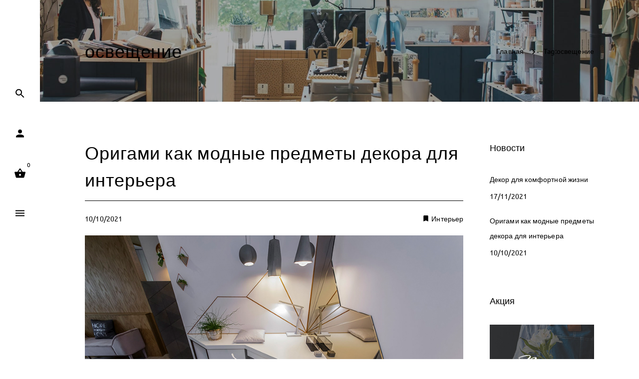

--- FILE ---
content_type: text/html; charset=UTF-8
request_url: https://pridanoe.kz/tag/osveshhenie/
body_size: 13522
content:
<!DOCTYPE html>
<!--[if IE 9]>
<html class="no-js ie9" lang="ru-RU">
<![endif]-->
<!--[if gt IE 9]><!-->
<html class="no-js" lang="ru-RU" data-footer-theme=dark data-menu-theme=dark data-submenu-theme=dark data-page-title-theme=dark>
<!--<![endif]-->
<head>
<meta charset="UTF-8">
<!--[if IE ]>
<meta http-equiv="X-UA-Compatible" content="IE=edge,chrome=1">
<![endif]-->
<link rel="profile" href="http://gmpg.org/xfn/11">
<link rel="preconnect" href="https://fonts.gstatic.com" crossorigin="">
<meta name="theme-color" content="#333333">		<meta name="viewport" content="width=device-width, initial-scale=1">
<meta name="apple-mobile-web-app-capable" content="yes">
<meta name="apple-mobile-web-app-status-bar-style" content="black">
<meta itemprop="name" content="Приданое"/>
<meta itemprop="url" content="https://pridanoe.kz"/>
<link rel="preload" href="https://pridanoe.kz/wp-content/themes/noor/framework/asset/site/css/styles/webfonts/fa-regular-400.woff2" as="font" type="font/woff2" crossorigin="anonymous">
<link rel="preload" href="https://pridanoe.kz/wp-content/themes/noor/framework/asset/site/css/styles/webfonts/fa-brands-400.woff2" as="font" type="font/woff2" crossorigin="anonymous">
<link rel="preload" href="https://pridanoe.kz/wp-content/themes/noor/framework/asset/site/css/styles/webfonts/fa-solid-900.woff2" as="font" type="font/woff2" crossorigin="anonymous">
<link rel="pingback" href="https://pridanoe.kz/xmlrpc.php">
<title>освещение &#8212; Приданое</title>
<meta name='robots' content='max-image-preview:large'/>
<meta name="description" content="Всё для дома и уюта - pridanoe.kz"/>
<link rel='dns-prefetch' href='//use.fontawesome.com'/>
<link rel="alternate" type="application/rss+xml" title="Приданое &raquo; Лента" href="https://pridanoe.kz/feed/"/>
<link rel="alternate" type="application/rss+xml" title="Приданое &raquo; Лента комментариев" href="https://pridanoe.kz/comments/feed/"/>
<link rel="alternate" type="application/rss+xml" title="Приданое &raquo; Лента метки освещение" href="https://pridanoe.kz/tag/osveshhenie/feed/"/>
<link rel="stylesheet" type="text/css" href="//pridanoe.kz/wp-content/cache/wpfc-minified/2fmbw92w/1wsjn.css" media="all"/>
<style id='global-styles-inline-css'>body{--wp--preset--color--black:#000000;--wp--preset--color--cyan-bluish-gray:#abb8c3;--wp--preset--color--white:#ffffff;--wp--preset--color--pale-pink:#f78da7;--wp--preset--color--vivid-red:#cf2e2e;--wp--preset--color--luminous-vivid-orange:#ff6900;--wp--preset--color--luminous-vivid-amber:#fcb900;--wp--preset--color--light-green-cyan:#7bdcb5;--wp--preset--color--vivid-green-cyan:#00d084;--wp--preset--color--pale-cyan-blue:#8ed1fc;--wp--preset--color--vivid-cyan-blue:#0693e3;--wp--preset--color--vivid-purple:#9b51e0;--wp--preset--gradient--vivid-cyan-blue-to-vivid-purple:linear-gradient(135deg,rgba(6,147,227,1) 0%,rgb(155,81,224) 100%);--wp--preset--gradient--light-green-cyan-to-vivid-green-cyan:linear-gradient(135deg,rgb(122,220,180) 0%,rgb(0,208,130) 100%);--wp--preset--gradient--luminous-vivid-amber-to-luminous-vivid-orange:linear-gradient(135deg,rgba(252,185,0,1) 0%,rgba(255,105,0,1) 100%);--wp--preset--gradient--luminous-vivid-orange-to-vivid-red:linear-gradient(135deg,rgba(255,105,0,1) 0%,rgb(207,46,46) 100%);--wp--preset--gradient--very-light-gray-to-cyan-bluish-gray:linear-gradient(135deg,rgb(238,238,238) 0%,rgb(169,184,195) 100%);--wp--preset--gradient--cool-to-warm-spectrum:linear-gradient(135deg,rgb(74,234,220) 0%,rgb(151,120,209) 20%,rgb(207,42,186) 40%,rgb(238,44,130) 60%,rgb(251,105,98) 80%,rgb(254,248,76) 100%);--wp--preset--gradient--blush-light-purple:linear-gradient(135deg,rgb(255,206,236) 0%,rgb(152,150,240) 100%);--wp--preset--gradient--blush-bordeaux:linear-gradient(135deg,rgb(254,205,165) 0%,rgb(254,45,45) 50%,rgb(107,0,62) 100%);--wp--preset--gradient--luminous-dusk:linear-gradient(135deg,rgb(255,203,112) 0%,rgb(199,81,192) 50%,rgb(65,88,208) 100%);--wp--preset--gradient--pale-ocean:linear-gradient(135deg,rgb(255,245,203) 0%,rgb(182,227,212) 50%,rgb(51,167,181) 100%);--wp--preset--gradient--electric-grass:linear-gradient(135deg,rgb(202,248,128) 0%,rgb(113,206,126) 100%);--wp--preset--gradient--midnight:linear-gradient(135deg,rgb(2,3,129) 0%,rgb(40,116,252) 100%);--wp--preset--duotone--dark-grayscale:url('#wp-duotone-dark-grayscale');--wp--preset--duotone--grayscale:url('#wp-duotone-grayscale');--wp--preset--duotone--purple-yellow:url('#wp-duotone-purple-yellow');--wp--preset--duotone--blue-red:url('#wp-duotone-blue-red');--wp--preset--duotone--midnight:url('#wp-duotone-midnight');--wp--preset--duotone--magenta-yellow:url('#wp-duotone-magenta-yellow');--wp--preset--duotone--purple-green:url('#wp-duotone-purple-green');--wp--preset--duotone--blue-orange:url('#wp-duotone-blue-orange');--wp--preset--font-size--small:13px;--wp--preset--font-size--medium:20px;--wp--preset--font-size--large:36px;--wp--preset--font-size--x-large:42px;--wp--preset--spacing--20:0.44rem;--wp--preset--spacing--30:0.67rem;--wp--preset--spacing--40:1rem;--wp--preset--spacing--50:1.5rem;--wp--preset--spacing--60:2.25rem;--wp--preset--spacing--70:3.38rem;--wp--preset--spacing--80:5.06rem;}:where(.is-layout-flex){gap:0.5em;}body .is-layout-flow > .alignleft{float:left;margin-inline-start:0;margin-inline-end:2em;}body .is-layout-flow > .alignright{float:right;margin-inline-start:2em;margin-inline-end:0;}body .is-layout-flow > .aligncenter{margin-left:auto !important;margin-right:auto !important;}body .is-layout-constrained > .alignleft{float:left;margin-inline-start:0;margin-inline-end:2em;}body .is-layout-constrained > .alignright{float:right;margin-inline-start:2em;margin-inline-end:0;}body .is-layout-constrained > .aligncenter{margin-left:auto !important;margin-right:auto !important;}body .is-layout-constrained > :where(:not(.alignleft):not(.alignright):not(.alignfull)){max-width:var(--wp--style--global--content-size);margin-left:auto !important;margin-right:auto !important;}body .is-layout-constrained > .alignwide{max-width:var(--wp--style--global--wide-size);}body .is-layout-flex{display:flex;}body .is-layout-flex{flex-wrap:wrap;align-items:center;}body .is-layout-flex > *{margin:0;}:where(.wp-block-columns.is-layout-flex){gap:2em;}.has-black-color{color:var(--wp--preset--color--black) !important;}.has-cyan-bluish-gray-color{color:var(--wp--preset--color--cyan-bluish-gray) !important;}.has-white-color{color:var(--wp--preset--color--white) !important;}.has-pale-pink-color{color:var(--wp--preset--color--pale-pink) !important;}.has-vivid-red-color{color:var(--wp--preset--color--vivid-red) !important;}.has-luminous-vivid-orange-color{color:var(--wp--preset--color--luminous-vivid-orange) !important;}.has-luminous-vivid-amber-color{color:var(--wp--preset--color--luminous-vivid-amber) !important;}.has-light-green-cyan-color{color:var(--wp--preset--color--light-green-cyan) !important;}.has-vivid-green-cyan-color{color:var(--wp--preset--color--vivid-green-cyan) !important;}.has-pale-cyan-blue-color{color:var(--wp--preset--color--pale-cyan-blue) !important;}.has-vivid-cyan-blue-color{color:var(--wp--preset--color--vivid-cyan-blue) !important;}.has-vivid-purple-color{color:var(--wp--preset--color--vivid-purple) !important;}.has-black-background-color{background-color:var(--wp--preset--color--black) !important;}.has-cyan-bluish-gray-background-color{background-color:var(--wp--preset--color--cyan-bluish-gray) !important;}.has-white-background-color{background-color:var(--wp--preset--color--white) !important;}.has-pale-pink-background-color{background-color:var(--wp--preset--color--pale-pink) !important;}.has-vivid-red-background-color{background-color:var(--wp--preset--color--vivid-red) !important;}.has-luminous-vivid-orange-background-color{background-color:var(--wp--preset--color--luminous-vivid-orange) !important;}.has-luminous-vivid-amber-background-color{background-color:var(--wp--preset--color--luminous-vivid-amber) !important;}.has-light-green-cyan-background-color{background-color:var(--wp--preset--color--light-green-cyan) !important;}.has-vivid-green-cyan-background-color{background-color:var(--wp--preset--color--vivid-green-cyan) !important;}.has-pale-cyan-blue-background-color{background-color:var(--wp--preset--color--pale-cyan-blue) !important;}.has-vivid-cyan-blue-background-color{background-color:var(--wp--preset--color--vivid-cyan-blue) !important;}.has-vivid-purple-background-color{background-color:var(--wp--preset--color--vivid-purple) !important;}.has-black-border-color{border-color:var(--wp--preset--color--black) !important;}.has-cyan-bluish-gray-border-color{border-color:var(--wp--preset--color--cyan-bluish-gray) !important;}.has-white-border-color{border-color:var(--wp--preset--color--white) !important;}.has-pale-pink-border-color{border-color:var(--wp--preset--color--pale-pink) !important;}.has-vivid-red-border-color{border-color:var(--wp--preset--color--vivid-red) !important;}.has-luminous-vivid-orange-border-color{border-color:var(--wp--preset--color--luminous-vivid-orange) !important;}.has-luminous-vivid-amber-border-color{border-color:var(--wp--preset--color--luminous-vivid-amber) !important;}.has-light-green-cyan-border-color{border-color:var(--wp--preset--color--light-green-cyan) !important;}.has-vivid-green-cyan-border-color{border-color:var(--wp--preset--color--vivid-green-cyan) !important;}.has-pale-cyan-blue-border-color{border-color:var(--wp--preset--color--pale-cyan-blue) !important;}.has-vivid-cyan-blue-border-color{border-color:var(--wp--preset--color--vivid-cyan-blue) !important;}.has-vivid-purple-border-color{border-color:var(--wp--preset--color--vivid-purple) !important;}.has-vivid-cyan-blue-to-vivid-purple-gradient-background{background:var(--wp--preset--gradient--vivid-cyan-blue-to-vivid-purple) !important;}.has-light-green-cyan-to-vivid-green-cyan-gradient-background{background:var(--wp--preset--gradient--light-green-cyan-to-vivid-green-cyan) !important;}.has-luminous-vivid-amber-to-luminous-vivid-orange-gradient-background{background:var(--wp--preset--gradient--luminous-vivid-amber-to-luminous-vivid-orange) !important;}.has-luminous-vivid-orange-to-vivid-red-gradient-background{background:var(--wp--preset--gradient--luminous-vivid-orange-to-vivid-red) !important;}.has-very-light-gray-to-cyan-bluish-gray-gradient-background{background:var(--wp--preset--gradient--very-light-gray-to-cyan-bluish-gray) !important;}.has-cool-to-warm-spectrum-gradient-background{background:var(--wp--preset--gradient--cool-to-warm-spectrum) !important;}.has-blush-light-purple-gradient-background{background:var(--wp--preset--gradient--blush-light-purple) !important;}.has-blush-bordeaux-gradient-background{background:var(--wp--preset--gradient--blush-bordeaux) !important;}.has-luminous-dusk-gradient-background{background:var(--wp--preset--gradient--luminous-dusk) !important;}.has-pale-ocean-gradient-background{background:var(--wp--preset--gradient--pale-ocean) !important;}.has-electric-grass-gradient-background{background:var(--wp--preset--gradient--electric-grass) !important;}.has-midnight-gradient-background{background:var(--wp--preset--gradient--midnight) !important;}.has-small-font-size{font-size:var(--wp--preset--font-size--small) !important;}.has-medium-font-size{font-size:var(--wp--preset--font-size--medium) !important;}.has-large-font-size{font-size:var(--wp--preset--font-size--large) !important;}.has-x-large-font-size{font-size:var(--wp--preset--font-size--x-large) !important;}
.wp-block-navigation a:where(:not(.wp-element-button)){color:inherit;}:where(.wp-block-columns.is-layout-flex){gap:2em;}
.wp-block-pullquote{font-size:1.5em;line-height:1.6;}</style>
<link rel="stylesheet" type="text/css" href="//pridanoe.kz/wp-content/cache/wpfc-minified/etjmn3t2/1wsjn.css" media="all"/>
<style id='woocommerce-inline-inline-css'>.woocommerce form .form-row .required{visibility:visible;}</style>
<link rel="stylesheet" type="text/css" href="//pridanoe.kz/wp-content/cache/wpfc-minified/mcmoyro8/1wsjn.css" media="all"/>
<script type="text/template" id="tmpl-variation-template">
<div class="woocommerce-variation-description">{{{ data.variation.variation_description }}}</div><div class="woocommerce-variation-price">{{{ data.variation.price_html }}}</div><div class="woocommerce-variation-availability">{{{ data.variation.availability_html }}}</div></script>
<script type="text/template" id="tmpl-unavailable-variation-template">
<p>Этот товар недоступен. Пожалуйста, выберите другую комбинацию.</p>
</script>
<script src='//pridanoe.kz/wp-content/cache/wpfc-minified/212eixb4/1wsjn.js'></script>
<script id='dima_ta_banner_js-js-extra'>var dima_ta_banner_name={"banner_enabled":"","float_btn_enabled":"","class":"","img_url":"","float_btn_url":"https:\/\/pixeldima.com\/","float_btn_txt":"Buy Now.","dataCacheKey":"banner_123456-campaign_cache","banner_txt":"Powered by PixelDima.","close_active":"1","btn_active":"1","btn_txt":"Download Now","btn_url":"https:\/\/pixeldima.com\/","btn_target":"1","btn_float_target":"1","banner_on_mobile":"1","mobile_txt":"Powered by PixelDima.","mobile_url":"https:\/\/pixeldima.com\/"};</script>
<script src='//pridanoe.kz/wp-content/cache/wpfc-minified/e3gy31tl/1wsjn.js'></script>
<script id='wc-add-to-cart-js-extra'>var wc_add_to_cart_params={"ajax_url":"\/wp-admin\/admin-ajax.php","wc_ajax_url":"\/?wc-ajax=%%endpoint%%","i18n_view_cart":"\u041f\u0440\u043e\u0441\u043c\u043e\u0442\u0440 \u043a\u043e\u0440\u0437\u0438\u043d\u044b","cart_url":"https:\/\/pridanoe.kz\/korzina\/","is_cart":"","cart_redirect_after_add":"no"};</script>
<script src='//pridanoe.kz/wp-content/cache/wpfc-minified/6omqgp55/1wsjn.js'></script>
<script id='dima_init_js-js-extra'>var pxdm_js={"is_rtl":"","sticky_behavior":"default","dima_lightbox":"1","dima_dropkick":"1","dima_waves":"1","dima_lang":"dima_theme_options","is_gutenberg ":"1","DIMA_TEMPLATE_URL":"https:\/\/pridanoe.kz\/wp-content\/themes\/noor","DIMA_TEMPLATE_PATH":"\/var\/www\/vhosts\/v-40040.webspace\/pridanoe.kz\/wp-content\/themes\/noor","ajaxurl":"https:\/\/pridanoe.kz\/wp-admin\/admin-ajax.php","is_lazy_image":"1","is_singular":"","ad_blocker_detector":"","animation_active":"1"};</script>
<script src='//pridanoe.kz/wp-content/cache/wpfc-minified/moz8mkzu/1wsjn.js' id='dima_init_js-js'></script>
<script src='//pridanoe.kz/wp-content/cache/wpfc-minified/2q9t8o9a/1wsjn.js'></script>
<script src='//pridanoe.kz/wp-content/cache/wpfc-minified/lcmziy4b/1wsjn.js' id='dima-js-main-js'></script>
<script src='//pridanoe.kz/wp-content/cache/wpfc-minified/e2g22gnk/1wsjn.js' id='dima-js-woocommerce-js'></script>
<script src='https://use.fontawesome.com/releases/v5.7.1/js/v4-shims.js' id='v4-shims-js'></script>
<script src='//pridanoe.kz/wp-content/cache/wpfc-minified/77gxmubq/1wsjn.js'></script>
<link rel="https://api.w.org/" href="https://pridanoe.kz/wp-json/"/><link rel="alternate" type="application/json" href="https://pridanoe.kz/wp-json/wp/v2/tags/108"/><link rel="EditURI" type="application/rsd+xml" title="RSD" href="https://pridanoe.kz/xmlrpc.php?rsd"/>
<link rel="wlwmanifest" type="application/wlwmanifest+xml" href="https://pridanoe.kz/wp-includes/wlwmanifest.xml"/>
<meta name="generator" content="WordPress 6.1.1"/>
<meta name="generator" content="WooCommerce 7.3.0"/>
<link rel="manifest" href="https://pridanoe.kz/wp-json/wp/v2/web-app-manifest">
<meta name="theme-color" content="#333333">
<meta name="apple-mobile-web-app-capable" content="yes">
<meta name="mobile-web-app-capable" content="yes">
<link rel="apple-touch-startup-image" href="https://pridanoe.kz/wp-content/uploads/2021/11/cropped-logo-icon-pridanoe.kz_-192x192.png">
<meta name="apple-mobile-web-app-title" content="Приданое">
<meta name="application-name" content="Приданое">
<meta name="generator" content="Saphali Lite 1.8.13"/>
<meta property="og:title" content="Оригами как модные предметы декора для интерьера - Приданое"/>
<meta property="og:type" content="article"/>
<meta property="og:url" content="https://pridanoe.kz/origami-kak-modnye-predmety-dekora-dlya-interera/"/>
<meta property="og:site_name" content="Приданое"/>
<meta property="og:description" content="Японское искусство оригами в наше время переживает свой второй расцвет. Дизайнеры стремятся использо"/>
<meta property="og:image:secure_url" content="https://pridanoe.kz/wp-content/uploads/2021/11/origami-kak-modnye-predmety-dekora-dlya-interera-pridanoe.kz-2.jpg"/><meta property="og:image" content="https://pridanoe.kz/wp-content/uploads/2021/11/origami-kak-modnye-predmety-dekora-dlya-interera-pridanoe.kz-2.jpg"/>	<noscript><style>.woocommerce-product-gallery{opacity:1 !important;}</style></noscript>
<meta name="generator" content="Powered by WPBakery Page Builder - drag and drop page builder for WordPress."/>
<meta name="generator" content="Powered by Slider Revolution 6.6.8 - responsive, Mobile-Friendly Slider Plugin for WordPress with comfortable drag and drop interface."/>
<link rel="icon" href="https://pridanoe.kz/wp-content/uploads/2021/11/cropped-logo-icon-pridanoe.kz_-32x32.png" sizes="32x32"/>
<link rel="icon" href="https://pridanoe.kz/wp-content/uploads/2021/11/cropped-logo-icon-pridanoe.kz_-192x192.png" sizes="192x192"/>
<link rel="apple-touch-icon" href="https://pridanoe.kz/wp-content/uploads/2021/11/cropped-logo-icon-pridanoe.kz_-180x180.png"/>
<meta name="msapplication-TileImage" content="https://pridanoe.kz/wp-content/uploads/2021/11/cropped-logo-icon-pridanoe.kz_-270x270.png"/>
<script>function setREVStartSize(e){
//window.requestAnimationFrame(function(){
window.RSIW=window.RSIW===undefined ? window.innerWidth:window.RSIW;
window.RSIH=window.RSIH===undefined ? window.innerHeight:window.RSIH;
try {
var pw=document.getElementById(e.c).parentNode.offsetWidth,
newh;
pw=pw===0||isNaN(pw)||(e.l=="fullwidth"||e.layout=="fullwidth") ? window.RSIW:pw;
e.tabw=e.tabw===undefined ? 0:parseInt(e.tabw);
e.thumbw=e.thumbw===undefined ? 0:parseInt(e.thumbw);
e.tabh=e.tabh===undefined ? 0:parseInt(e.tabh);
e.thumbh=e.thumbh===undefined ? 0:parseInt(e.thumbh);
e.tabhide=e.tabhide===undefined ? 0:parseInt(e.tabhide);
e.thumbhide=e.thumbhide===undefined ? 0:parseInt(e.thumbhide);
e.mh=e.mh===undefined||e.mh==""||e.mh==="auto" ? 0:parseInt(e.mh,0);
if(e.layout==="fullscreen"||e.l==="fullscreen")
newh=Math.max(e.mh,window.RSIH);
else{
e.gw=Array.isArray(e.gw) ? e.gw:[e.gw];
for (var i in e.rl) if(e.gw[i]===undefined||e.gw[i]===0) e.gw[i]=e.gw[i-1];
e.gh=e.el===undefined||e.el===""||(Array.isArray(e.el)&&e.el.length==0)? e.gh:e.el;
e.gh=Array.isArray(e.gh) ? e.gh:[e.gh];
for (var i in e.rl) if(e.gh[i]===undefined||e.gh[i]===0) e.gh[i]=e.gh[i-1];
var nl=new Array(e.rl.length),
ix=0,
sl;
e.tabw=e.tabhide>=pw ? 0:e.tabw;
e.thumbw=e.thumbhide>=pw ? 0:e.thumbw;
e.tabh=e.tabhide>=pw ? 0:e.tabh;
e.thumbh=e.thumbhide>=pw ? 0:e.thumbh;
for (var i in e.rl) nl[i]=e.rl[i]<window.RSIW ? 0:e.rl[i];
sl=nl[0];
for (var i in nl) if(sl>nl[i]&&nl[i]>0){ sl=nl[i]; ix=i;}
var m=pw>(e.gw[ix]+e.tabw+e.thumbw) ? 1:(pw-(e.tabw+e.thumbw)) / (e.gw[ix]);
newh=(e.gh[ix] * m) + (e.tabh + e.thumbh);
}
var el=document.getElementById(e.c);
if(el!==null&&el) el.style.height=newh+"px";
el=document.getElementById(e.c+"_wrapper");
if(el!==null&&el){
el.style.height=newh+"px";
el.style.display="block";
}} catch(e){
console.log("Failure at Presize of Slider:" + e)
}};</script>
<style id="wp-custom-css">.copyright{text-align:center!important;}
.full-screen-menu .social-copyright>div{text-align:center;}
.dima-footer a{color:#a3a3a3;}
.footer-container .top-footer a{color:#a2a2a2;}
.footer-container .top-footer a:hover{color:#ffffff;}
div.widget ul li .post-date{font-weight:normal;}
.widget_price_filter .price_slider_amount .button{width:100%;}
input.no-bottom-margin.dima-button.button-block.small.fill{width:auto;}
input.checkout-button.no-bottom-margin.dima-button.button-block.small.fill.alt.wc-forward{width:100%;}
input.dima-button.button-block.small.stroke{width:100%;}
.dima-alert-info a{border-bottom:1px dotted #fff;border-bottom-width:1px;border-bottom-style:dotted;border-bottom-color:#fff}
.dima-alert-info{background-color:rgb(51 51 51);}
#wpcf7-f7458-o1 input.wpcf7-form-control.wpcf7-submit{width:100%;}
#wpcf7-f7458-o2 input.wpcf7-form-control.wpcf7-submit{width:100%;}
#wpcf7-f7458-o1 div.wpcf7-response-output.wpcf7-display-none.wpcf7-mail-sent-ok{color:#ffffff;}
.wpcf7 form.sent .wpcf7-response-output{border-color:#ffffff;}
.wpcf7 form.invalid .wpcf7-response-output{font-weight:normal;}
.wpcf7 form.invalid .wpcf7-response-output{border-color:#ffffff;}
.wpcf7-response-output, .dima-alert{color:#ffffff;}
#wpcf7-f7502-p7293-o1 .wpcf7-response-output{border-color:#333;}
#wpcf7-f7502-p7293-o1 div.wpcf7-response-output, .dima-alert{color:#757575;}
span.entry-author{display:none;}
.tagcloud a, .tags a{text-transform:lowercase;}
blockquote.post-quote.blockquote-home.text-start{margin-top:0px;}</style>
<script async src="https://www.googletagmanager.com/gtag/js?id=G-TTGJZZL65X"></script>
<script>window.dataLayer=window.dataLayer||[];
function gtag(){dataLayer.push(arguments);}
gtag('js', new Date());
gtag('config', 'G-TTGJZZL65X');</script>
<style id="dima-stylesheet-inline-css">@font-face{font-family:'Ubuntu';font-style:italic;font-weight:300;font-display:swap;src:url(//fonts.gstatic.com/s/ubuntu/v21/4iCp6KVjbNBYlgoKejZftVyPN4Q.ttf) format('truetype');}
@font-face{font-family:'Ubuntu';font-style:normal;font-weight:300;font-display:swap;src:url(//fonts.gstatic.com/s/ubuntu/v21/4iCv6KVjbNBYlgoC1CzjsGyI.ttf) format('truetype');}
@font-face{font-family:'Ubuntu';font-style:normal;font-weight:400;font-display:swap;src:url(//fonts.gstatic.com/s/ubuntu/v21/4iCs6KVjbNBYlgoKfw7z.ttf) format('truetype');}
@font-face{font-family:'Ubuntu';font-style:normal;font-weight:500;font-display:swap;src:url(//fonts.gstatic.com/s/ubuntu/v21/4iCv6KVjbNBYlgoCjC3jsGyI.ttf) format('truetype');}
@font-face{font-family:'Ubuntu';font-style:normal;font-weight:700;font-display:swap;src:url(//fonts.gstatic.com/s/ubuntu/v21/4iCv6KVjbNBYlgoCxCvjsGyI.ttf) format('truetype');}:root{--var-main-color:#333333;--var-footer-featured-border-color:#eeeeee;--var-bottom-footer-link-color:#ffffff;--var-nav-btn-txt-color:#ffffff;--var-footer-widget-body-color:#a2a2a2;--var-widget-border-color:#5b5b5b;--var-website-bg-color:#ffffff;--var-loading-bg:#333333;--var-loading-border:#ffffff;--var-nav-font-bg-color-after:#333333;--var-navbar-underline-hover-color:#ffffff;--var-body-link-color-hover:hsla(0,0%,17%,1);--main-color-color-alpha-05:hsla(0,0%,20%,0.5);--main-color-color-alpha-06:hsla(0,0%,20%,0.6);--fill-btn-bg-color-hover:hsla(0,0%,22%,1)}.dima-main{background-color:#ffffff}.dima-navbar-wrap .dima-nav.nav-primary > li > a{letter-spacing:0}.dima-navbar-wrap.desk-nav .dima-navbar nav .dima-nav > li > a,.dima-navbar-wrap.desk-nav .dima-navbar nav .dima-nav-end > li > a{font-size:14px}.dima-navbar-wrap{font-family:"Ubuntu","Helvetica Neue",Helvetica,sans-serif}.logo-bottom .logo P img,.dima-navbar-wrap.desk-nav .dima-navbar .logo img{width:50px !important}header .mobile-nav .dima-navbar{position:fixed;left:0;right:0;margin:0 auto}h1{letter-spacing:0}h1,.posted_in label{font-family:"Ubuntu","Helvetica Neue",Helvetica,sans-serif}h2{font-family:"Ubuntu","Helvetica Neue",Helvetica,sans-serif}h3{letter-spacing:}h3{font-family:"Ubuntu","Helvetica Neue",Helvetica,sans-serif}h4{letter-spacing:0}h4{font-family:"Ubuntu","Helvetica Neue",Helvetica,sans-serif}h5{}h5{letter-spacing:0}h5{font-weight:inherit}h5{font-family:"Ubuntu","Helvetica Neue",Helvetica,sans-serif;font-weight:inherit}h6{letter-spacing:0}h6{font-family:"Ubuntu","Helvetica Neue",Helvetica,sans-serif}.widget .button,[type="submit"],.dima-button{font-size:14px}.widget .button,[type="submit"],.dima-button{font-family:"Ubuntu","Helvetica Neue",Helvetica,sans-serif}p,body{font-weight:400}p,html{font-family:"Ubuntu","Helvetica Neue",Helvetica,sans-serif;font-weight:400}.top-footer .widget,.top-footer .widget p{0}</style><noscript><style>.wpb_animate_when_almost_visible{opacity:1;}</style></noscript><style id="dima-customizer-generated-css">@font-face{font-family:'Ubuntu';font-style:italic;font-weight:300;font-display:swap;src:url(https://fonts.gstatic.com/s/ubuntu/v21/4iCp6KVjbNBYlgoKejZftVyPN4Q.ttf) format('truetype')}@font-face{font-family:'Ubuntu';font-style:normal;font-weight:300;font-display:swap;src:url(https://fonts.gstatic.com/s/ubuntu/v21/4iCv6KVjbNBYlgoC1CzjsGyI.ttf) format('truetype')}@font-face{font-family:'Ubuntu';font-style:normal;font-weight:400;font-display:swap;src:url(https://fonts.gstatic.com/s/ubuntu/v21/4iCs6KVjbNBYlgoKfw7z.ttf) format('truetype')}@font-face{font-family:'Ubuntu';font-style:normal;font-weight:500;font-display:swap;src:url(https://fonts.gstatic.com/s/ubuntu/v21/4iCv6KVjbNBYlgoCjC3jsGyI.ttf) format('truetype')}@font-face{font-family:'Ubuntu';font-style:normal;font-weight:700;font-display:swap;src:url(https://fonts.gstatic.com/s/ubuntu/v21/4iCv6KVjbNBYlgoCxCvjsGyI.ttf) format('truetype')}</style>	</head>
<body class="archive tag tag-osveshhenie tag-108 wp-embed-responsive theme-noor woocommerce-no-js full-width x10 vertical-menu vertical-menu-start small-menu right-content-sidebar-active dima_page_title_is_on footer_big_active animation-active is-lazy lazy-small-placeholder noor-ver-5.8.5 wpb-js-composer js-comp-ver-6.10.0 vc_responsive dima-shortcodes-version3_2_7">
<div id="search-outer" class="full-screen-menu background-cover search-box hide h-screen dark-bg dima-material-style" data-search-style='1' data-is-dark='true'>
<form method="get" class="form-search center-text matrial-form"
action="https://pridanoe.kz/">
<div class="container"> <input type="text" name="s"> <span class="placeholder">Поиск<span> ...</span></span> <span class="search-svg-icon"><svg xmlns="http://www.w3.org/2000/svg" width="48" height="48" viewBox="0 0 48 48"><path d="M31 28h-1.59l-.55-.55C30.82 25.18 32 22.23 32 19c0-7.18-5.82-13-13-13S6 11.82 6 19s5.82 13 13 13c3.23 0 6.18-1.18 8.45-3.13l.55.55V31l10 9.98L40.98 38 31 28zm-12 0c-4.97 0-9-4.03-9-9s4.03-9 9-9 9 4.03 9 9-4.03 9-9 9z"/></svg></span> <input class="search-submit hide" type="submit" value="Submit"/> <input type="hidden" name="post_type" value="post"></div></form></div><div class="full-screen-menu min-h-screen info-box background-cover dark-bg hide">
<div class="social-copyright">
<div class="menu-social-media fill-icon social-media social-small circle-social text-center"> <ul class="inline clearfix"> <li><a href="#" title="Facebook" target="_blank" rel="noopener"><i class="fab fa-facebook-f"></i></a></li><li><a href="#" title="Instagram" target="_blank" rel="noopener"><i class="fab fa-instagram"></i></a></li><li><a href="https://wa.me/+77767772939?text=Я%20обращаюсь%20с%20сайта%20pridanoe.kz." title="Whatsapp" target="_blank" rel="noopener"><i class="fab fa-whatsapp"></i></a></li><li><a href="#" title="Vk" target="_blank" rel="noopener"><i class="fab fa-vk"></i></a></li> </ul></div><div class="copyright"> <p>Все права защищены © 2021 - 2025<br> Разработка и поддержка <a href="https://opdor.kz/">Open Door</a></p></div></div></div><div class="full-screen-menu min-h-screen menu-box background-cover dark-bg hide">
<div class="burger-full text-center"> <ul id="menu-pridanoe-primary" class="dima-menu"><li id="nav-menu-item-burger-7290" class="main-menu-item menu-item-depth-0 menu-item menu-item-type-post_type menu-item-object-page menu-item-home"><a href="https://pridanoe.kz/"><span class="dima-menu-span">Главная</span></a></li> <li id="nav-menu-item-burger-7291" class="main-menu-item menu-item-depth-0 menu-item menu-item-type-post_type menu-item-object-page"><a href="https://pridanoe.kz/magazin/"><span class="dima-menu-span">Магазин</span></a></li> <li id="nav-menu-item-burger-7292" class="main-menu-item menu-item-depth-0 menu-item menu-item-type-post_type menu-item-object-page"><a href="https://pridanoe.kz/novosti/"><span class="dima-menu-span">Новости</span></a></li> <li id="nav-menu-item-burger-7295" class="main-menu-item menu-item-depth-0 menu-item menu-item-type-post_type menu-item-object-page"><a href="https://pridanoe.kz/partnyoram/"><span class="dima-menu-span">Партнёрам</span></a></li> </ul></div><div class="social-copyright">
<div class="menu-social-media fill-icon social-media social-small circle-social text-center"> <ul class="inline clearfix"> <li><a href="#" title="Facebook" target="_blank" rel="noopener"><i class="fab fa-facebook-f"></i></a></li><li><a href="#" title="Instagram" target="_blank" rel="noopener"><i class="fab fa-instagram"></i></a></li><li><a href="https://wa.me/+77767772939?text=Я%20обращаюсь%20с%20сайта%20pridanoe.kz." title="Whatsapp" target="_blank" rel="noopener"><i class="fab fa-whatsapp"></i></a></li><li><a href="#" title="Vk" target="_blank" rel="noopener"><i class="fab fa-vk"></i></a></li> </ul></div><div class="copyright"> <p>Все права защищены © 2021 - 2025<br> Разработка и поддержка <a href="https://opdor.kz/">Open Door</a></p></div></div></div><div id="dima-wrapper" class="all_content">
<header id="header" class="menu-absolute clearfix">
<div class="dima-navbar-wrap desk-nav">
<div class="dima-navbar dima-navbar-vertical left-small dima-navbar-line">
<div class="vertical-content">
<div class="logo text-center"> <p class="site-title"> <a class="dima-brand" href="https://pridanoe.kz/" title="Всё для дома и уюта - pridanoe.kz"> <span class="no-fixed-logo">   <img src="https://pridanoe.kz/wp-content/uploads/2021/11/logo-icon-pridanoe.kz.png" srcset="https://pridanoe.kz/wp-content/uploads/2021/11/logo-icon-pridanoe.kz.png 1x, https://pridanoe.kz/wp-content/uploads/2021/11/logo-icon-pridanoe.kz.png 2x" width="50" height="50" style="max-height:50px;height:auto;" alt="Всё для дома и уюта - pridanoe.kz" data-retina_logo_url="https://pridanoe.kz/wp-content/uploads/2021/11/logo-icon-pridanoe.kz.png" class="standard-logo"/> </span> <span class="fixed-logo">  <img src="https://pridanoe.kz/wp-content/uploads/2021/11/logo-icon-pridanoe.kz.png" srcset="https://pridanoe.kz/wp-content/uploads/2021/11/logo-icon-pridanoe.kz.png 1x" width="50" height="50" alt="Всё для дома и уюта - pridanoe.kz" data-retina_logo_url="" class="standard-logo"/> </span> </a> </p></div><div class="golder-warper">
<a class="dima-btn-nav" href="#"><svg xmlns="http://www.w3.org/2000/svg" width="48" height="48" viewBox="0 0 48 48"><path d="M6 36h36v-4H6v4zm0-10h36v-4H6v4zm0-14v4h36v-4H6z"/></svg></a>
<nav class="dima-nav-tag dima-tag-primary-menu text-center clearfix">
<ul id="menu-pridanoe-primary-1" class="dima-nav nav-primary"><li id="nav-menu-item-7290" class="main-menu-item menu-item-depth-0 menu-item menu-item-type-post_type menu-item-object-page menu-item-home"><a href="https://pridanoe.kz/"><span class="dima-menu-span">Главная</span></a></li>
<li id="nav-menu-item-7291" class="main-menu-item menu-item-depth-0 menu-item menu-item-type-post_type menu-item-object-page"><a href="https://pridanoe.kz/magazin/"><span class="dima-menu-span">Магазин</span></a></li>
<li id="nav-menu-item-7292" class="main-menu-item menu-item-depth-0 menu-item menu-item-type-post_type menu-item-object-page"><a href="https://pridanoe.kz/novosti/"><span class="dima-menu-span">Новости</span></a></li>
<li id="nav-menu-item-7295" class="main-menu-item menu-item-depth-0 menu-item menu-item-type-post_type menu-item-object-page"><a href="https://pridanoe.kz/partnyoram/"><span class="dima-menu-span">Партнёрам</span></a></li>
</ul>	</nav>
<div class="dima-nav-tag dima-tag-icon-menu text-center clearfix">
<ul class="dima-nav icon-menu">
<li class="search-btn"><a href="#"><span class="menu_icon_item"><svg xmlns="http://www.w3.org/2000/svg" width="48" height="48" viewBox="0 0 48 48"><path d="M31 28h-1.59l-.55-.55C30.82 25.18 32 22.23 32 19c0-7.18-5.82-13-13-13S6 11.82 6 19s5.82 13 13 13c3.23 0 6.18-1.18 8.45-3.13l.55.55V31l10 9.98L40.98 38 31 28zm-12 0c-4.97 0-9-4.03-9-9s4.03-9 9-9 9 4.03 9 9-4.03 9-9 9z"/></svg></span><span class="dima-menu-span">Поиск</span></a></li><li><a href="https://pridanoe.kz/moj-akkaunt/"><span class="menu_icon_item"><svg xmlns="http://www.w3.org/2000/svg" width="48" height="48" viewBox="0 0 48 48"><path d="M24 24c4.42 0 8-3.59 8-8 0-4.42-3.58-8-8-8s-8 3.58-8 8c0 4.41 3.58 8 8 8zm0 4c-5.33 0-16 2.67-16 8v4h32v-4c0-5.33-10.67-8-16-8z"/></svg></span><span class="dima-menu-span">Account</span></a></li><li class="shopping-btn menu-item-has-children cart_wrapper"><a href="https://pridanoe.kz/korzina/" class="start-border"><span class="shop-icon menu_icon_item"><svg xmlns="http://www.w3.org/2000/svg" width="48" height="48" viewBox="0 0 48 48"><path d="M34.42 18L25.66 4.89c-.38-.58-1.02-.85-1.66-.85-.64 0-1.28.28-1.66.85L13.58 18H4c-1.1 0-2 .9-2 2 0 .19.03.37.07.54l5.07 18.54C7.61 40.76 9.16 42 11 42h26c1.84 0 3.39-1.24 3.85-2.93l5.07-18.54c.05-.16.08-.34.08-.53 0-1.1-.9-2-2-2h-9.58zM18 18l6-8.8 6 8.8H18zm6 16c-2.21 0-4-1.79-4-4s1.79-4 4-4 4 1.79 4 4-1.79 4-4 4z"/></svg><span class="badge-number">0</span></span><span class="dima-menu-span">Корзина</span></a><div class="sub-menu product_list_widget widget_shopping_cart_content"><p class="dima-empty-cart text-center" style="margin-bottom: 0; margin-top: 10px;">Нет товаров в корзине.</p></div><li class="burger-menu burger-menu-pos-end burger-menu-full"> <a href="#"> <span class="menu_icon_item"><svg xmlns="http://www.w3.org/2000/svg" width="48" height="48" viewBox="0 0 48 48"><path d="M6 36h36v-4H6v4zm0-10h36v-4H6v4zm0-14v4h36v-4H6z"/></svg></span> <span class="menu_icon_item sort_ic"><svg xmlns="http://www.w3.org/2000/svg" width="48" height="48" viewBox="0 0 48 48"><path d="M33.17 17.17L24 26.34l-9.17-9.17L12 20l12 12 12-12z"/></svg></span> <span class="dima-menu-span">Menu</span> </a> </li>			</ul></div></div></div><div class="dima-copyright clearfix">
<div class="copyright float-start text-center"> <p>Все права защищены © 2021 - 2025<br> Разработка и поддержка <a href="https://opdor.kz/">Open Door</a></p></div></div></div></div><div class="dima-navbar-wrap mobile-nav">
<div class="dima-navbar dima-navbar-vertical left-small dima-navbar-line">
<div class="full-wrapper">
<div class="mobile-nav-head clearfix">
<a class="dima-btn-nav dima-open-menu" aria-label="Menu" href="#" on="tap:AMP.setState({btnActive: !btnActive, noScrollState: !noScrollState})" [class]="'dima-btn-nav dima-open-menu' + (btnActive ?'btnActive' :'')">
<span class="menu_icon_item"><svg xmlns="http://www.w3.org/2000/svg" width="48" height="48" viewBox="0 0 48 48"><path d="M6 36h36v-4H6v4zm0-10h36v-4H6v4zm0-14v4h36v-4H6z"/></svg></span>
<span class="menu_icon_item sort_ic"><svg xmlns="http://www.w3.org/2000/svg" width="48" height="48" viewBox="0 0 48 48"><path d="M38 12.83L35.17 10 24 21.17 12.83 10 10 12.83 21.17 24 10 35.17 12.83 38 24 26.83 35.17 38 38 35.17 26.83 24z"/></svg></span>
</a>
<a class="dima-btn-nav search-btn" href="#">
<span class="menu_icon_item"><svg xmlns="http://www.w3.org/2000/svg" width="48" height="48" viewBox="0 0 48 48"><path d="M31 28h-1.59l-.55-.55C30.82 25.18 32 22.23 32 19c0-7.18-5.82-13-13-13S6 11.82 6 19s5.82 13 13 13c3.23 0 6.18-1.18 8.45-3.13l.55.55V31l10 9.98L40.98 38 31 28zm-12 0c-4.97 0-9-4.03-9-9s4.03-9 9-9 9 4.03 9 9-4.03 9-9 9z"/></svg></span>
</a>
<div class="logo"> <p class="site-title"> <a class="dima-brand" href="https://pridanoe.kz/" title="Всё для дома и уюта - pridanoe.kz">  <img src="https://pridanoe.kz/wp-content/uploads/2021/11/logo-white-pridanoe.kz.png" srcset="https://pridanoe.kz/wp-content/uploads/2021/11/logo-white-pridanoe.kz.png 1x, https://pridanoe.kz/wp-content/uploads/2021/11/logo-white-pridanoe.kz.png 2x" width="200" height="85" style="max-height:85px;height:auto;" alt="Всё для дома и уюта - pridanoe.kz" data-retina_logo_url="https://pridanoe.kz/wp-content/uploads/2021/11/logo-white-pridanoe.kz.png" class="mobile-logo"/> </a> </p></div></div><nav class="dima-nav-tag dima-tag-primary-menu clearfix" [class]="btnActive ?'dima-nav-tag dima-tag-primary-menu clearfix btnActive' :'dima-nav-tag dima-tag-primary-menu clearfix'">
<ul id="menu-pridanoe-primary-2" class="dima-nav nav-primary"><li class="main-menu-item menu-item-depth-0 menu-item menu-item-type-post_type menu-item-object-page menu-item-home"><a href="https://pridanoe.kz/"><span class="dima-menu-span">Главная</span></a></li>
<li class="main-menu-item menu-item-depth-0 menu-item menu-item-type-post_type menu-item-object-page"><a href="https://pridanoe.kz/magazin/"><span class="dima-menu-span">Магазин</span></a></li>
<li class="main-menu-item menu-item-depth-0 menu-item menu-item-type-post_type menu-item-object-page"><a href="https://pridanoe.kz/novosti/"><span class="dima-menu-span">Новости</span></a></li>
<li class="main-menu-item menu-item-depth-0 menu-item menu-item-type-post_type menu-item-object-page"><a href="https://pridanoe.kz/partnyoram/"><span class="dima-menu-span">Партнёрам</span></a></li>
</ul>	<ul class="dima-nav nav-shop-search">
<li><a href="https://pridanoe.kz/moj-akkaunt/"><span class="menu_icon_item"><svg xmlns="http://www.w3.org/2000/svg" width="48" height="48" viewBox="0 0 48 48"><path d="M24 24c4.42 0 8-3.59 8-8 0-4.42-3.58-8-8-8s-8 3.58-8 8c0 4.41 3.58 8 8 8zm0 4c-5.33 0-16 2.67-16 8v4h32v-4c0-5.33-10.67-8-16-8z"/></svg></span><span class="dima-menu-span">Account</span></a></li><li class="cart_on_submenu menu-item-has-children cart_wrapper"><a href="https://pridanoe.kz/korzina/" class="start-border"><span class="shop-icon menu_icon_item"><svg xmlns="http://www.w3.org/2000/svg" width="48" height="48" viewBox="0 0 48 48"><path d="M34.42 18L25.66 4.89c-.38-.58-1.02-.85-1.66-.85-.64 0-1.28.28-1.66.85L13.58 18H4c-1.1 0-2 .9-2 2 0 .19.03.37.07.54l5.07 18.54C7.61 40.76 9.16 42 11 42h26c1.84 0 3.39-1.24 3.85-2.93l5.07-18.54c.05-.16.08-.34.08-.53 0-1.1-.9-2-2-2h-9.58zM18 18l6-8.8 6 8.8H18zm6 16c-2.21 0-4-1.79-4-4s1.79-4 4-4 4 1.79 4 4-1.79 4-4 4z"/></svg><span class="badge-number">0</span></span><span class="dima-menu-span">Корзина</span></a></li	</ul>
</nav></div></div></div></header>
<script type="application/ld+json">{"@context":"http:\/\/schema.org","@type":"BreadcrumbList","@id":"#Breadcrumb","itemListElement":[{"@type":"ListItem","position":1,"item":{"name":"\u0413\u043b\u0430\u0432\u043d\u0430\u044f","@id":"https:\/\/pridanoe.kz"}}]}</script><div class="title_container start-style">
<div class="page-section-content title-content overflow-hidden">
<div class="lazyload js-lazy-image-css background-image-hide background-cover" data-bg="https://pridanoe.kz/wp-content/uploads/2017/06/page-title.jpg"></div><div class="container header-main-container">
<div id="menu-fixer"></div><div class="header-content"> <h1 class="header-title undertitle text-start">освещение</h1> <nav id=&quot;breadcrumb&quot; class="dima-breadcrumbs breadcrumbs-end text-end"> <span> <span><a href="https://pridanoe.kz"><span>Главная</span></a></span><span class="sep"><svg xmlns="http://www.w3.org/2000/svg" width="48" height="48" viewBox="0 0 48 48"><path d="M17.17 32.92l9.17-9.17-9.17-9.17L20 11.75l12 12-12 12z" /></svg></span>Tag:<span class="breadcrumb-leaf">освещение</span> </span> </nav></div></div></div></div><div class="dima-main clearfix">
<div class="container">
<main class="page-section-content">
<div class="dima-container float-start" role="main">
<div class="boxed-blog blog-list dima-layout-standard" data-animate=transition.slideUpIn data-delay=30 data-offset=98% data-dima-animate-item=.post data-duration=750>
<article class="article-separation post-7611 post type-post status-publish format-standard has-post-thumbnail hentry category-interer tag-dekor tag-kreativ tag-mebel tag-origami tag-osveshhenie">
<header>
<h2 class="entry-title">
<a href="https://pridanoe.kz/origami-kak-modnye-predmety-dekora-dlya-interera/" title="Permalink to: &quot;Оригами как модные предметы декора для интерьера&quot;">
Оригами как модные предметы декора для интерьера			</a>
</h2>
</header>
<hr class="entry-title-hr"><div class="post-meta"><ul class="flex justify-between"><li class="post-on text-start"><a href="https://pridanoe.kz/origami-kak-modnye-predmety-dekora-dlya-interera/"> <time class="entry-date" datetime="2021-10-10T15:06:43+06:00"> 10/10/2021</time> <time class="updated hide" datetime="2021-11-21T12:26:06+06:00"> 21/11/2021</time> </a></li><li class="flex"><span class="post-view"><svg xmlns="http://www.w3.org/2000/svg" width="48" height="48" viewBox="0 0 48 48"><path d="M34 6H14c-2.21 0-3.98 1.79-3.98 4L10 42l14-6 14 6V10c0-2.21-1.79-4-4-4z" /></svg><a href="https://pridanoe.kz/category/interer/" title="View all posts in: &ldquo;Интерьер&rdquo;" rel="category tag"> Интерьер</a></span></li></ul></div><div class="post-img">
<div class="post-icon link_overlay"><ul class="icons-media"> <li class="dima_go_standard"> <a class="format-standard" href="https://pridanoe.kz/origami-kak-modnye-predmety-dekora-dlya-interera/" title="Permalink to: Оригами как модные предметы декора для интерьера"> <svg xmlns="http://www.w3.org/2000/svg" width="48" height="48" viewBox="0 0 48 48"><path d="M12 20c-2.21 0-4 1.79-4 4s1.79 4 4 4 4-1.79 4-4-1.79-4-4-4zm24 0c-2.21 0-4 1.79-4 4s1.79 4 4 4 4-1.79 4-4-1.79-4-4-4zm-12 0c-2.21 0-4 1.79-4 4s1.79 4 4 4 4-1.79 4-4-1.79-4-4-4z" /></svg> </a> </li> <li class="icon_edit"> </li> </ul></div><div class="post-feature"> <a href="https://pridanoe.kz/origami-kak-modnye-predmety-dekora-dlya-interera/" class="entry-thumb" title="Permalink to: Оригами как модные предметы декора для интерьера" aria-label="Permalink to: Оригами как модные предметы декора для интерьера"><img width="869" height="574" src="https://pridanoe.kz/wp-content/uploads/2021/11/origami-kak-modnye-predmety-dekora-dlya-interera-pridanoe.kz-2-100x66.jpg" class="attachment-dima-post-standard-image size-dima-post-standard-image lazyload js-lazy-image wp-post-image" alt="Оригами как модные предметы декора для интерьера - pridanoe.kz 2" decoding="async" data-src="https://pridanoe.kz/wp-content/uploads/2021/11/origami-kak-modnye-predmety-dekora-dlya-interera-pridanoe.kz-2.jpg" data-srcset="https://pridanoe.kz/wp-content/uploads/2021/11/origami-kak-modnye-predmety-dekora-dlya-interera-pridanoe.kz-2.jpg 869w, https://pridanoe.kz/wp-content/uploads/2021/11/origami-kak-modnye-predmety-dekora-dlya-interera-pridanoe.kz-2-300x198.jpg 300w, https://pridanoe.kz/wp-content/uploads/2021/11/origami-kak-modnye-predmety-dekora-dlya-interera-pridanoe.kz-2-768x507.jpg 768w, https://pridanoe.kz/wp-content/uploads/2021/11/origami-kak-modnye-predmety-dekora-dlya-interera-pridanoe.kz-2-585x386.jpg 585w, https://pridanoe.kz/wp-content/uploads/2021/11/origami-kak-modnye-predmety-dekora-dlya-interera-pridanoe.kz-2-370x244.jpg 370w, https://pridanoe.kz/wp-content/uploads/2021/11/origami-kak-modnye-predmety-dekora-dlya-interera-pridanoe.kz-2-100x66.jpg 100w, https://pridanoe.kz/wp-content/uploads/2021/11/origami-kak-modnye-predmety-dekora-dlya-interera-pridanoe.kz-2-470x310.jpg 470w" data-sizes="(max-width: 869px) 100vw, 869px"/></a></div></div><div class="entry-content entry-content text-start"> Японское искусство оригами в наше время переживает свой второй расцвет. Дизайнеры стремятся использовать оригами в качестве интересного элемента для отделки интерьеров. Мебель, которая производится в стиле оригами, по своему внешнему виду больше напоминает бумажные фигурки. Естественно, размеры мебели в этом случае гораздо больше, чем размеры изделий из бумаги. Применение таких нестандартных деталей позволяет украсить...<a class="read-more-icon" href="https://pridanoe.kz/?post_type=post&p=7611" aria-label="Read More"><svg xmlns="http://www.w3.org/2000/svg" width="48" height="48" viewBox="0 0 48 48"><path d="M12 20c-2.21 0-4 1.79-4 4s1.79 4 4 4 4-1.79 4-4-1.79-4-4-4zm24 0c-2.21 0-4 1.79-4 4s1.79 4 4 4 4-1.79 4-4-1.79-4-4-4zm-12 0c-2.21 0-4 1.79-4 4s1.79 4 4 4 4-1.79 4-4-1.79-4-4-4z"/></svg></a></div></article></div></div><aside id="sidebar"
class="sidebar-is-sticky dima-sidebar hidden-tm float-end"
role="complementary" itemscope itemtype="http://schema.org/WPSideBar">
<div id="recent-posts-1" class="widget widget_recent_entries"> <h5 class="widget-title">Новости</h5><span class="dima-divider line-start line-hr small-line"></span> <ul> <li> <a href="https://pridanoe.kz/dekor-dlya-komfortnoj-zhizni/" aria-current="page">Декор для комфортной жизни</a> <span class="post-date">17/11/2021</span> </li> <li> <a href="https://pridanoe.kz/origami-kak-modnye-predmety-dekora-dlya-interera/">Оригами как модные предметы декора для интерьера</a> <span class="post-date">10/10/2021</span> </li> </ul></div><div id="dima_ads_300_widget-2" class="widget dima-dsa"><h5 class="widget-title">Акция</h5><span class="dima-divider line-start line-hr small-line"></span>        <div id="dima_ads_300_widget-2" class="clearfix dima-dsa-widget-content dima-dsa300-widget">
<div class="dima-dsa-cell"> <a href="https://pridanoe.kz/partnyoram/" target=&quot;_blank&quot; rel=&quot;noopener&quot;> <img src="https://pridanoe.kz/wp-content/uploads/2021/11/registracziya-pridanoe.kz_.jpg" width="368" height="280" alt="dsa300"/> </a></div></div></div><div id="tag_cloud-1" class="widget widget_tag_cloud"><h5 class="widget-title">Популярные теги</h5><span class="dima-divider line-start line-hr small-line"></span><div class="tagcloud"><a href="https://pridanoe.kz/tag/dekor/" class="tag-cloud-link tag-link-107 tag-link-position-1" style="font-size: 22pt;" aria-label="декор (2 элемента)">декор</a> <a href="https://pridanoe.kz/tag/dekor-v-dome/" class="tag-cloud-link tag-link-113 tag-link-position-2" style="font-size: 8pt;" aria-label="декор в доме (1 элемент)">декор в доме</a> <a href="https://pridanoe.kz/tag/dekor-v-kvartire/" class="tag-cloud-link tag-link-112 tag-link-position-3" style="font-size: 8pt;" aria-label="декор в квартире (1 элемент)">декор в квартире</a> <a href="https://pridanoe.kz/tag/dekor-dlya-komforta/" class="tag-cloud-link tag-link-115 tag-link-position-4" style="font-size: 8pt;" aria-label="декор для комфорта (1 элемент)">декор для комфорта</a> <a href="https://pridanoe.kz/tag/kreativ/" class="tag-cloud-link tag-link-110 tag-link-position-5" style="font-size: 8pt;" aria-label="креатив (1 элемент)">креатив</a> <a href="https://pridanoe.kz/tag/mebel/" class="tag-cloud-link tag-link-109 tag-link-position-6" style="font-size: 8pt;" aria-label="мебель (1 элемент)">мебель</a> <a href="https://pridanoe.kz/tag/origami/" class="tag-cloud-link tag-link-111 tag-link-position-7" style="font-size: 8pt;" aria-label="оригами (1 элемент)">оригами</a> <a href="https://pridanoe.kz/tag/osveshhenie/" class="tag-cloud-link tag-link-108 tag-link-position-8" style="font-size: 8pt;" aria-label="освещение (1 элемент)">освещение</a> <a href="https://pridanoe.kz/tag/uyutnyj-dekor/" class="tag-cloud-link tag-link-114 tag-link-position-9" style="font-size: 8pt;" aria-label="уютный декор (1 элемент)">уютный декор</a></div></div></aside>
</main></div></div><footer id="site-footer" class="footer-container" itemscope="itemscope" itemtype="https://schema.org/WPFooter">
<div class="top-footer">
<div class="full-width-footer">
<div class="footer-widget-area ok-row">
<div class="ok-md-3 ok-xsd-12 ok-sd-12 dima-widget"><div class="dima-area"><div id="text-1" class="widget widget_text"><h5 class="widget-title">О нас</h5><hr>			<div class="textwidget"><p><span style="color: #ffffff;">Приданое</span> &#8212; это оптово-розничный онлайн магазин товаром для дома и интерьера.<br /> Мы работаем на прямую с заводами производителями и предоставляем товары по конкурентным ценам, что делает розничные покупки приятными, а сотрудничество выгодным и долгосрочным.</p></div></div><div id="dima_social_widget-1" class="widget clearfix social-icons-widget">		<div class="float-start social-media fill-icon dima_add_hover social-small circle-social"> <ul class="inline clearfix"> <li><a href="#" title="Facebook" target="_blank" rel="noopener"><i class="fab fa-facebook-f"></i></a></li><li><a href="#" title="Instagram" target="_blank" rel="noopener"><i class="fab fa-instagram"></i></a></li><li><a href="https://wa.me/+77767772939?text=Я%20обращаюсь%20с%20сайта%20pridanoe.kz." title="Whatsapp" target="_blank" rel="noopener"><i class="fab fa-whatsapp"></i></a></li><li><a href="#" title="Vk" target="_blank" rel="noopener"><i class="fab fa-vk"></i></a></li> </ul></div></div></div></div><div class="ok-md-3 ok-xsd-12 ok-sd-12 dima-widget"><div class="dima-area">
<div id="recent-posts-2" class="widget widget_recent_entries"> <h5 class="widget-title">Новые публикации</h5><hr> <ul> <li> <a href="https://pridanoe.kz/dekor-dlya-komfortnoj-zhizni/" aria-current="page">Декор для комфортной жизни</a> <span class="post-date">17/11/2021</span> </li> <li> <a href="https://pridanoe.kz/origami-kak-modnye-predmety-dekora-dlya-interera/">Оригами как модные предметы декора для интерьера</a> <span class="post-date">10/10/2021</span> </li> </ul></div></div></div><div class="ok-md-3 ok-xsd-12 ok-sd-12 dima-widget"><div class="dima-area"><div id="custom_html-1" class="widget_text widget widget_custom_html"><h5 class="widget-title">Контакты</h5><hr><div class="textwidget custom-html-widget"><p><span style="color: #fff">Адрес:</span> 280 Байзакова, Алматы, Казахстан <br> <br> <span style="color: #fff">Телефон:</span> <a href="tel:+77714924898">+7 771 492 48 98</a> <br> <br> <span style="color: #fff">Email: </span><a href="mailto:info@pridanoe.kz">info@pridanoe.kz</a> </p></div></div></div></div><div class="ok-md-3 ok-xsd-12 ok-sd-12 dima-widget"><div style="position: relative; height: 1px;"></div><div class="dima-area featured_area" data-bg-color="#222222"><div id="text-2" class="widget widget_text">			<div class="textwidget">
<div class="wpcf7 no-js" id="wpcf7-f7458-o1" lang="ru-RU" dir="ltr">
<div class="screen-reader-response"><p role="status" aria-live="polite" aria-atomic="true"></p> <ul></ul></div><form action="/tag/osveshhenie/#wpcf7-f7458-o1" method="post" class="wpcf7-form init" aria-label="Контактная форма" novalidate="novalidate" data-status="init">
<div style="display: none;"> <input type="hidden" name="_wpcf7" value="7458" /> <input type="hidden" name="_wpcf7_version" value="5.7.3" /> <input type="hidden" name="_wpcf7_locale" value="ru_RU" /> <input type="hidden" name="_wpcf7_unit_tag" value="wpcf7-f7458-o1" /> <input type="hidden" name="_wpcf7_container_post" value="0" /> <input type="hidden" name="_wpcf7_posted_data_hash" value="" /></div><p><span class="wpcf7-form-control-wrap" data-name="email-519"><input size="40" class="wpcf7-form-control wpcf7-text wpcf7-email wpcf7-validates-as-required wpcf7-validates-as-email" aria-required="true" aria-invalid="false" placeholder="Email" value="" type="email" name="email-519" /></span><br />
<input class="wpcf7-form-control has-spinner wpcf7-submit" type="submit" value="Подписаться" />
</p>
<p style="text-align: left; line-height: 1.142857rem; color: #a2a2a2!important;">*Никакого спама, только новости о новых поступлениях и выгодные предложения.
</p><div class="wpcf7-response-output" aria-hidden="true"></div></form></div></div></div></div></div></div></div></div><div class="dima-footer text-center">
<div class="full-width-footer">
<div class="copyright float-center"> <p>Все права защищены © 2021 - 2025<br> Разработка и поддержка <a href="https://opdor.kz/">Open Door</a></p></div></div></div></footer></div><script>window.RS_MODULES=window.RS_MODULES||{};
window.RS_MODULES.modules=window.RS_MODULES.modules||{};
window.RS_MODULES.waiting=window.RS_MODULES.waiting||[];
window.RS_MODULES.defered=true;
window.RS_MODULES.moduleWaiting=window.RS_MODULES.moduleWaiting||{};
window.RS_MODULES.type='compiled';</script>
<div class="dima-quick-view-box-backdrop"></div><div class="dima-quick-view-box dima-product single-product product-details" data-image-sizing="cropped">
<div class="inner-wrap">
<div class="close"> <a href="#" class="no-ajaxy"> <span class="close-wrap flex justify-center self-center"><svg xmlns="http://www.w3.org/2000/svg" width="48" height="48" viewBox="0 0 48 48"><path d="M38 12.83L35.17 10 24 21.17 12.83 10 10 12.83 21.17 24 10 35.17 12.83 38 24 26.83 35.17 38 38 35.17 26.83 24z"/></svg></span> </a></div><div class="product-loading"></div><div class="preview_image"></div><div class="inner-content">
<div class="product">
<div class="product type-product">
<div class="woocommerce-product-gallery"></div><div class="summary entry-summary product-shop scrollable" data-simplebar>
<div class="summary-content"></div></div></div></div></div></div></div><script>(function (){
var c=document.body.className;
c=c.replace(/woocommerce-no-js/, 'woocommerce-js');
document.body.className=c;
})();</script>
<script type="module">import { Workbox } from "https:\/\/pridanoe.kz\/wp-content\/plugins\/pwa\/wp-includes\/js\/workbox-v6.5.3\/workbox-window.prod.js";
if('serviceWorker' in navigator){
window.wp=window.wp||{};
window.wp.serviceWorkerWindow=new Workbox(
"https:\/\/pridanoe.kz\/wp.serviceworker",
{"scope":"\/"});
window.wp.serviceWorkerWindow.register();
}</script>
<link rel="stylesheet" type="text/css" href="//pridanoe.kz/wp-content/cache/wpfc-minified/6k0ljrsq/1wsjn.css" media="all"/>
<style id='rs-plugin-settings-inline-css'>#rs-demo-id{}</style>
<script src='//pridanoe.kz/wp-content/cache/wpfc-minified/kzvmpp4g/1wsjo.js' id='swv-js'></script>
<script id='contact-form-7-js-extra'>var wpcf7={"api":{"root":"https:\/\/pridanoe.kz\/wp-json\/","namespace":"contact-form-7\/v1"}};</script>
<script src='//pridanoe.kz/wp-content/cache/wpfc-minified/9ixw9x4c/1wsjo.js' id='contact-form-7-js'></script>
<script src='//pridanoe.kz/wp-content/cache/wpfc-minified/14rh8m78/1wsjo.js' defer async id='tp-tools-js'></script>
<script src='//pridanoe.kz/wp-content/cache/wpfc-minified/dffakq2s/1wsjo.js' defer async id='revmin-js'></script>
<script src='//pridanoe.kz/wp-content/cache/wpfc-minified/forsyepa/1wsjo.js' id='js-cookie-js'></script>
<script id='woocommerce-js-extra'>var woocommerce_params={"ajax_url":"\/wp-admin\/admin-ajax.php","wc_ajax_url":"\/?wc-ajax=%%endpoint%%"};</script>
<script src='//pridanoe.kz/wp-content/cache/wpfc-minified/9ixqglw7/1wsjo.js' id='woocommerce-js'></script>
<script id='wc-cart-fragments-js-extra'>var wc_cart_fragments_params={"ajax_url":"\/wp-admin\/admin-ajax.php","wc_ajax_url":"\/?wc-ajax=%%endpoint%%","cart_hash_key":"wc_cart_hash_16aba1d15f3a5c7588dd8f3bb06a72f4","fragment_name":"wc_fragments_16aba1d15f3a5c7588dd8f3bb06a72f4","request_timeout":"5000"};</script>
<script src='//pridanoe.kz/wp-content/cache/wpfc-minified/ftx38u39/1wsjo.js' id='wc-cart-fragments-js'></script>
<script src='//pridanoe.kz/wp-content/cache/wpfc-minified/fgykqnq1/1wsjo.js' id='dima_woo_quick_view_js-js'></script>
<script src='//pridanoe.kz/wp-content/cache/wpfc-minified/d6jp9fgi/1wsjo.js' id='underscore-js'></script>
<script id='wp-util-js-extra'>var _wpUtilSettings={"ajax":{"url":"\/wp-admin\/admin-ajax.php"}};</script>
<script src='//pridanoe.kz/wp-content/cache/wpfc-minified/1oqt9n0b/1wsjo.js' id='wp-util-js'></script>
<script id='wc-add-to-cart-variation-js-extra'>var wc_add_to_cart_variation_params={"wc_ajax_url":"\/?wc-ajax=%%endpoint%%","i18n_no_matching_variations_text":"\u0416\u0430\u043b\u044c, \u043d\u043e \u0442\u043e\u0432\u0430\u0440\u043e\u0432, \u0441\u043e\u043e\u0442\u0432\u0435\u0442\u0441\u0442\u0432\u0443\u044e\u0449\u0438\u0445 \u0432\u0430\u0448\u0435\u043c\u0443 \u0432\u044b\u0431\u043e\u0440\u0443, \u043d\u0435 \u043e\u0431\u043d\u0430\u0440\u0443\u0436\u0435\u043d\u043e. \u041f\u043e\u0436\u0430\u043b\u0443\u0439\u0441\u0442\u0430, \u0432\u044b\u0431\u0435\u0440\u0438\u0442\u0435 \u0434\u0440\u0443\u0433\u0443\u044e \u043a\u043e\u043c\u0431\u0438\u043d\u0430\u0446\u0438\u044e.","i18n_make_a_selection_text":"\u0412\u044b\u0431\u0435\u0440\u0438\u0442\u0435 \u043e\u043f\u0446\u0438\u0438 \u0442\u043e\u0432\u0430\u0440\u0430 \u043f\u0435\u0440\u0435\u0434 \u0435\u0433\u043e \u0434\u043e\u0431\u0430\u0432\u043b\u0435\u043d\u0438\u0435\u043c \u0432 \u0432\u0430\u0448\u0443 \u043a\u043e\u0440\u0437\u0438\u043d\u0443.","i18n_unavailable_text":"\u042d\u0442\u043e\u0442 \u0442\u043e\u0432\u0430\u0440 \u043d\u0435\u0434\u043e\u0441\u0442\u0443\u043f\u0435\u043d. \u041f\u043e\u0436\u0430\u043b\u0443\u0439\u0441\u0442\u0430, \u0432\u044b\u0431\u0435\u0440\u0438\u0442\u0435 \u0434\u0440\u0443\u0433\u0443\u044e \u043a\u043e\u043c\u0431\u0438\u043d\u0430\u0446\u0438\u044e."};</script>
<script src='//pridanoe.kz/wp-content/cache/wpfc-minified/lc559yhy/1wsjo.js' id='wc-add-to-cart-variation-js'></script>
<script src='//pridanoe.kz/wp-content/cache/wpfc-minified/2qav1xwk/1wsjo.js' id='dima-shortcodes-site-js'></script>
<script id="dima-customizer-js">;(function($){
})(jQuery);</script>
</body>
</html><!-- WP Fastest Cache file was created in 1.268 seconds, on 20/12/2025 @ 20:18 -->

--- FILE ---
content_type: application/javascript
request_url: https://pridanoe.kz/wp-content/cache/wpfc-minified/fgykqnq1/1wsjo.js
body_size: 2150
content:
jQuery(document).ready(function($){
$('body').on('click', '.products article.product a.dima_quick_view', function(
e
){
e.preventDefault();
var $quickViewBox=$('.dima-quick-view-box');
var $product_id=$(this).data('product-id');
if('undefined'===typeof $product_id){
return;
}
quickView($(this).parents('article.product'), 'open');
$quickViewBox.find('.inner-content').empty();
$.ajax({
type: 'POST',
url: pxdm_js.ajaxurl,
data: {
action: 'dima_woo_get_product',
product_id: $product_id
},
success: function(response){
$quickViewBox.find('.inner-content').html(response);
$vari_startingImage =
0 < $quickViewBox.find('.dima-product-slider div.carousel-cell:first img')
.length ?
$quickViewBox
.find('.dima-product-slider div.carousel-cell:first img')
.attr('src') :
'';
if(0 < $('.dima-quick-view-box[data-image-sizing="cropped"]').length){
slickSlideCover();
}
if('undefined'!==typeof wc_add_to_cart_variation_params){
$('.variations_form').each(function(){
$(this).wc_variation_form();
});
}
shopBtn();
$('.dima-quick-view-box').addClass('fully-open');
$('.dima-quick-view-box-backdrop').addClass('visible');
setTimeout(function(){
$('.dima-quick-view-box')
.addClass('animate-width')
.velocity({
left: productQV_Left + 'px',
width: productQV_Width + 'px'
},
550,
function(){
let is_rtl=pxdm_js.is_rtl ? true:false;
$carousel=$(
'.dima-quick-view-box .dima-product-slider'
).slick({
lazyLoad: false,
imagesLoaded: true,
dots: false,
resize: true,
accessibility: false,
rtl: is_rtl
});
$('.dima-quick-view-box .preview_image').hide();
$('.dima-quick-view-box').addClass('add-content');
$('.dima-quick-view-box').addClass('fixedPos');
}
);
}, 350);
}});
});
$('body').on('click',
'.dima-quick-view-box-backdrop, .dima-quick-view-box .close',
function(e){
e.preventDefault();
if(0 < $('.dima-quick-view-box.fully-open').length){
quickView($('.product.open-dima-quick-view'), 'close');
}}
);
var $startingImage, $carousel, productQV_Width, productQV_Left, newHeight;
function quickView(el, state){
var viewportWidth=window.innerWidth;
var viewportHeight=window.innerHeight;
var topSelected=el.offset().top - $(window).scrollTop(),
leftSelected=el.offset().left,
widthSelected=el.find('img').width(),
heightSelected=el.find('img').height();
var aspectRatio =
parseInt(el.find('.box-image img').height()) /
parseInt(el.find('.box-image img').width());
var endingWidth=425;
if(1.1 > aspectRatio){
endingWidth=550;
}
if(1.5 < aspectRatio){
endingWidth=350;
}
newHeight=Math.floor(aspectRatio * endingWidth);
var endingTop=(viewportHeight - newHeight) / 2;
var endingLeft=(viewportWidth - endingWidth) / 2;
productQV_Width=endingWidth + 475;
productQV_Left=(viewportWidth - productQV_Width) / 2;
if('open'==state){
var productImg=el.find('.box-image img:first').clone();
$('.dima-quick-view-box .preview_image')
.show()
.html(productImg);
$('.dima-quick-view-box').addClass('box-shadow-trans');
$('.dima-quick-view-box').css({
position: 'fixed',
transform: '',
opacity: '1',
top: topSelected,
left: leftSelected,
width: widthSelected,
height: heightSelected
});
setTimeout(function(){
el.addClass('open-dima-quick-view');
$('.dima-quick-view-box').addClass('visible');
$('.dima-quick-view-box-backdrop').css({
visibility: 'visible',
'z-index': '10000',
'pointer-events': 'all'
});
}, 75);
setTimeout(function(){
$('.dima-quick-view-box').addClass('loading-vis');
}, 75);
setTimeout(function(){
$('.dima-quick-view-box').velocity({
top: endingTop + 'px',
left: endingLeft + 'px',
width: endingWidth - 1 + 'px',
height: newHeight + 'px'
},
{
duration: 350,
easing: 'easeInSine'
}
);
}, 125);
}else{
$('.dima-quick-view-box').removeClass('fully-open');
$('.dima-quick-view-box-backdrop').removeClass('visible');
$.Velocity.animate($('.dima-quick-view-box'),
{scale: '0.8', opacity: '0'},
{
duration: 450,
easing: 'easeOutSine'
}
).then(function(){
el.removeClass('open-dima-quick-view');
var $img=$(
'.dima-product-slider .slick-track .carousel-cell:first-child > img'
);
$startingImage=0 < $img.length ? $img.attr('src'):'';
$('.dima-quick-view-box-backdrop').css({
visibility: 'hidden',
'z-index': '-1',
'pointer-events': 'none'
});
$('.dima-quick-view-box')
.removeClass('visible')
.removeClass('add-content')
.removeClass('loading-vis')
.removeClass('animate-width')
.removeClass('fixedPos');
});
}}
function resizePos(){
$('.dima-quick-view-box.fixedPos').css({
left:($(window).width() - $('.dima-quick-view-box').width()) / 2,
top:($(window).height() - $('.dima-quick-view-box').height()) / 2
});
}
$(window).on('resize', resizePos);
function slickSlideCover(){
$('.dima-quick-view-box div.images img').css({
height: parseInt($('.dima-quick-view-box').height()) + 4 + 'px'
});
$('.dima-quick-view-box .carousel-cell').each(function(){
var $storedImgSrc=$(this)
.find('img')
.css('visibility', 'hidden')
.attr('src');
if('undefined'!=typeof newHeight){
$(this)
.find('img')
.css({
height: newHeight + 4
});
}
$(this).css({
'background-image': 'url(' + $storedImgSrc + ')',
'background-size': 'cover',
'background-position': 'center'
});
});
}
var $vari_startingImage='';
$('body').on('blur',
'.dima-quick-view-box select[name*="attribute_"]',
function(){
var $that=$(this);
var attr_data=$('.variations_form').data('product_variations');
var $parent_quick_view=$(this).parents('.dima-quick-view-box');
if(0 < $that.val().length){
setTimeout(function(){
$(attr_data).each(function(i, el){
if(el.image&&el.image.src){
if(el.image.src==$parent_quick_view
.find('.slick-track div.carousel-cell:first a > img')
.attr('src')
){
if(el.image.url){
$parent_quick_view
.find('.slick-track div.carousel-cell:first')
.css('background-image', 'url(' + el.image.src + ')');
$carousel.slick('select', 0, true, false);
}}
}});
}, 30);
}else{
$parent_quick_view
.find('.slick-track div.carousel-cell:first')
.css('background-image', 'url(' + $vari_startingImage + ')');
}}
);
$('body').on('change',
'.dima-quick-view-box select[name*="attribute_"]',
function(){
if(0 < $(
'.dima-quick-view-box .product .product > .single_add_to_cart_button_wrap .single_add_to_cart_button'
).length
){
setTimeout(function(){
var addToCartClasses=$(
'.dima-quick-view-box .summary-content .single_add_to_cart_button'
).attr('class');
$(
'.dima-quick-view-box .product .product > .single_add_to_cart_button_wrap .single_add_to_cart_button'
).attr('class', addToCartClasses);
}, 290);
}}
);
function select2Init(){
$('.dima-quick-view-box select').each(function(){
$(this).select2({
minimumResultsForSearch: 7,
width: '100%'
});
});
}
function shopBtn(){
if(0==$('.dima-quick-view-box .plus').length){
$(
'.dima-quick-view-box div.quantity:not(.buttons_added), .dima-quick-view-box td.quantity:not(.buttons_added)'
)
.addClass('buttons_added')
.append('<input type="button" value="+" class="plus dima-plus" />')
.prepend('<input type="button" value="-" class="minus" />');
}
$(".plus, .minus").on("click", function (){
const $qty=$(this).closest(".quantity").find(".qty");
let Val=parseFloat($qty.val());
let max=parseFloat($qty.attr("max"));
let min=parseFloat($qty.attr("min"));
let step=$qty.attr("step");
if(!Val||""===Val||"NaN"===Val){
Val=0;
}
if(""===max||"NaN"===max){
max="";
}
if(""===min||"NaN"===min){
min=0;
}
if("any"===step ||
""===step ||
step===undefined ||
"NaN"===parseFloat(step)
){
step=1;
}
if($(this).is(".plus")){
if(max&&(max===Val||Val > max)){
$qty.val(max);
}else{
$qty.val(Val + parseFloat(step));
}}else{
if(min&&(min===Val||Val < min)){
$qty.val(min);
}else if(0 < Val){
$qty.val(Val - parseFloat(step));
}}
$qty.trigger("change");
});
setTimeout(function(){
var addToCartBtnText=$(
'.dima-quick-view-box .summary-content .single_add_to_cart_button'
).text();
var addToCartBtnClasses =
0 < $(
'.dima-quick-view-box .summary-content .single_add_to_cart_button[class]'
).length ?
$(
'.dima-quick-view-box .summary-content .single_add_to_cart_button'
).attr('class') :
'';
$(
'.dima-quick-view-box .product .product .single_add_to_cart_button_wrap > .single_add_to_cart_button'
)
.attr('class', addToCartBtnClasses)
.on('click', function(e){
e.preventDefault(e);
$(
'.dima-quick-view-box .summary-content .single_add_to_cart_button'
).trigger('click');
});
}, 150);
}});